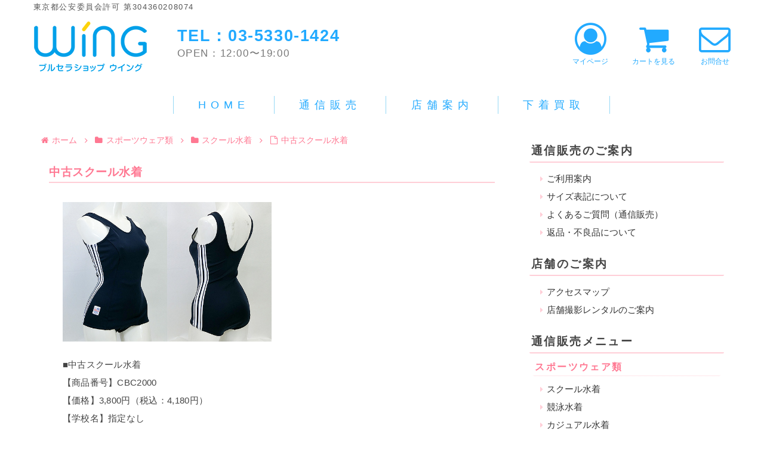

--- FILE ---
content_type: text/css
request_url: http://shopwing.net/wp-content/themes/cocoon-child-master/style.css?ver=6.8.3&fver=20210509032232
body_size: 3146
content:
@charset "UTF-8";

/*!
Theme Name: Cocoon Child
Description: Cocoon専用の子テーマ
Theme URI: https://wp-cocoon.com/
Author: わいひら
Author URI: https://nelog.jp/
Template:   cocoon-master
Version:    1.1.2
*/

/************************************
** 子テーマ用のスタイルを書く
************************************/
/*必要ならばここにコードを書く*/

/************************************
** レスポンシブデザイン用のメディアクエリ
************************************/
/*1023px以下*/
@media screen and (max-width: 1023px){
  /*必要ならばここにコードを書く*/
}

/*834px以下*/
@media screen and (max-width: 834px){
  /*必要ならばここにコードを書く*/
}

/*480px以下*/
@media screen and (max-width: 480px){
  /*必要ならばここにコードを書く*/
}


/*reset*/
h1,h2,h3,h4,h5,h6,p,ul,ol,li,dl,dt,dd,th,td,section{ margin: 0px; padding: 0px; }
ul,li{ list-style-type: none; }
input,textarea,select { font-size: 1em; }
form,input,textarea { margin: 0px; }
table { border-collapse:collapse; border-spacing: 0; }
caption,th {text-align: left; }
div { margin:0; padding:0; }
a { outline: none; }
img,a img { vertical-align: bottom; border:none; }
address,caption,cite,code,dfn,em,strong,th,var { font-style: normal; }

/*clearfix*/
.clearfix:after {content: ".";display: block;height: 0;clear: both;visibility: hidden;}
.clearfix {display: inline-block;}
*html .clearfix {height: 1%}
.clearfix {display: block}

*, *:before, *:after {-moz-box-sizing: border-box; -webkit-box-sizing: border-box; box-sizing: border-box;}

/*PC*/
@media screen and (min-width: 481px) {
.w-pc{max-width: 100%;margin: 0 auto;}
.w-sp{display: none !important; margin: 0 auto;}
}
/*SP*/
@media screen and (max-width: 480px){
.w-pc{display: none !important;}
.w-sp{display: block !important;}
}

.red, .bold-red {color: #f00;}
.t-c {text-align: center;margin: 0 auto;}
@media screen and (max-width: 480px){
.t-c {text-align: left;}
}

.date-tags {display: none;}
.logo.logo-header.logo-text {display: none;}

/*囲み*/
.content {margin: 0 auto;max-width: 1300px;}
.wrap {width: 96%;}
.main {width: 70%;padding: 0 40px;}
.sidebar {width: 30%;padding: 23px 40px 0 0;}
p, .paragraph {margin: 0;}
@media screen and (max-width: 834px){
main.main, div.sidebar {margin: 0 auto;padding: 0;}
}

/*PCメインメニュー*/
#header-container {margin: 10px auto;}
.header-container-in.hlt-top-menu.hlt-tm-small .navi-in > ul > li {
line-height: 30px;height: 30px;}
.navi-in a {font-size: 18px;letter-spacing: 0.5rem;}
.navi-in > ul li {width: 300px;border-right: solid 1px #96d9f5;}
.navi-in > ul li:first-child {border-left: solid 1px #96d9f5;}
/*PCメインメニュー中間幅でのロゴ画像非表示*/
.header-container-in.hlt-top-menu.hlt-tm-small .logo-header img {
    display: none;
}
/*モバイルメニュー*/
@media screen and (max-width: 834px){
#navi .navi-in {width: 96%;}
#navi .navi-in > .menu-mobile li {width: 33%;height: 1.6rem;line-height: 1.6rem;}
#navi .navi-in > .menu-mobile li a {font-size: .9rem;letter-spacing: .05rem;}
#navi .navi-in > ul > li > a {padding: 0;}
}

/*サイドバー*/
.sidebar h3 {width: 100%;margin: .5rem auto .8rem;padding: .5rem .2rem;font-size: 1.2rem;line-height: 1.1;letter-spacing: .15rem;color: #444;border-bottom: solid 2px #ffced7;background-color: transparent;}
.cat-item {font-size: .95rem;}
.widget_pages ul li a {font-size: .95rem;}

/*サイドナビメニュー*/
#nav_menu-2 .widget-sidebar-title.widget-title,
#nav_menu-3 .widget-sidebar-title.widget-title,
#nav_menu-4 .widget-sidebar-title.widget-title {
color: #ff7892;border: none;width: 96%;margin: 0 auto .5rem;padding: 0 0 .3rem .2rem;line-height: 1.2;font-size: 1rem;border-bottom: dotted 1px #ffced7;}
.widget_nav_menu ul {margin: 0 auto 1.1rem;width: 94%;}
.widget_nav_menu ul li a {font-size: .95rem;margin: 0 auto;padding: 0 0 .2rem .5rem;}
.widget_nav_menu ul li a:before {font-family: FontAwesome;content: "\f0da";color: #ffced7;padding-right: .4rem;font-size: 90%;}
.widget_recent_entries ul li a:hover, .widget_categories ul li a:hover, .widget_archive ul li a:hover, .widget_pages ul li a:hover, .widget_meta ul li a:hover, .widget_rss ul li a:hover, .widget_nav_menu ul li a:hover {background-color: #fef8f9;}
/*サイドバーカテゴリーアイコン
#nav_menu-2 .widget-sidebar-title.widget-title:before {content: url(http://shopwing.net/images/wing_icon_sports.png);padding-right: 0.5em;vertical-align: middle;}
#nav_menu-3 .widget-sidebar-title.widget-title:before {content: url(http://shopwing.net/images/wing_icon_seifuku.png);padding-right: 0.5em;vertical-align: middle;}
#nav_menu-4 .widget-sidebar-title.widget-title:before {content: url(http://shopwing.net/images/wing_icon_sports.png);padding-right: 0.5em;vertical-align: middle;}
*/
.widget-entry-cards.not-default .a-wrap {
max-width: 400px;width: 20%;float: left;}

/*パンくず*/
.breadcrumb {margin: 1.3rem auto .5rem ;font-size: .85rem;}
.breadcrumb, .breadcrumb-caption {color: #ff7892;}
/*投稿枠*/
.article {width: 96%;margin: 0 auto;}

/*タイトル*/
.entry-title, .archive-title {font-size: 1.2rem;line-height: 1.3;letter-spacing: 0.03rem;margin: 1.5rem auto 2rem;padding: .3rem 0;width: 100%;font-weight: 800;
color: #494949;background: transparent;color:#ff7892;border-bottom: solid 2px #ffced7;}

/*見出し*/
.article h2 {font-size: 1.4rem;line-height: 1.3;letter-spacing: 0.03rem;margin: 0 auto 1.6rem;padding: .25rem .8rem;width: 100%;font-weight: 800;color: #444;background: transparent;border-left: solid 5px #ff7892;}
.article h3 {border: none;border-bottom: solid 3px #ffb1be;padding: .3rem .1rem;width: 96%;margin: 0 auto 1rem;font-size: 1.2rem;color: #ff7892;line-height: 1.2;}
.article h4 {border: none;width: 94%;margin: 1.8rem auto .3rem;padding: 0;font-size: 1rem;color: #2af;}
.article h4:before {font-family: FontAwesome;content: '\f14a';color: #2af;padding-right: 0.4rem;font-weight: normal;}
.article h5 {border: none;width: 94%;margin: 0 auto;padding: .4rem 0;font-size: .95rem;border-bottom: 1px solid #999;}
.article h6 {border: none;width: 94%;margin: 0 auto;padding: .3rem 0;font-size: .9rem;border-bottom: 1px dotted #aaa;}
@media only screen and (max-width:480px) {
.article h2 {font-size: 1.1rem;letter-spacing: 0.01rem;}
}

/*本文*/
.article p, .entry-content p {width: 94%;margin: 1rem auto 1.5rem;padding: 0;font-size: .95rem;line-height: 2;letter-spacing: .02rem;font-weight: normal;color: #444;}
.article p strong, .entry-content p strong {color: #f20;}

/*ポイント（BOX）*/
.point-box {position: relative;width: 92%;margin: 1rem auto 2rem;padding: 1rem 1.2rem .8rem;border: solid 2px #ffced7;border-radius: .5rem;
font-size: .9rem;letter-spacing: .05rem;line-height: 1.3;}
.point-box .point-box-t {position: absolute;display: inline-block;top: -.8rem;left: .5rem;padding: .3rem .8rem .3rem;line-height: 1;font-size: .8rem;letter-spacing: .05rem;color: #fff;background-color: #ff7892;font-weight: 800;
border-radius: 1.3rem;}
/*ポイント（text）*/
.point {margin: 0 auto .5rem;padding: .3rem .8rem .2rem;color: #fff;background-color: #f00;font-size: .8rem;
line-height: 1.1;border-radius: 1.3rem;display: inline-block;font-weight: 800;letter-spacing: .05rem;}

/*テーブル*/
.tbl00 {border-collapse: collapse;width: 94%;margin: 2rem auto;font-size: .8rem;display: block;}
.tbl00 th,.tbl00 td {padding: 0;vertical-align: top;text-align: left;border: none;background-color: #fff;}
.tbl00 td {padding: 0 1% 10px;}
@media only screen and (max-width:480px) {
.tbl00 th,.tbl00 td {display: block;width: auto;}
}
	
.tbl01 {border-collapse: collapse;width: 94%;margin: 1em auto;text-align: left;}
.tbl01.t-c {text-align: center;}
.tbl01 th, .tbl01 td {font-size: 0.9rem;padding: 0.7rem 1.1rem;border: 1px solid #77d1f5;vertical-align: top;}
.tbl01 th {color: #2af;font-weight: 800;background: #f6fcfe;letter-spacing: 0.1rem;}
.tbl01.th01 th{width: 14rem;}
.tbl01 td {background: #fff;line-height: 1.6;}
@media only screen and (max-width:480px) {
.tbl01 th,.tbl01 td {display: block;width: auto;border-bottom: none;}
.tbl01.th01 th{width: auto;}
.tbl01 tr:last-child {border-bottom: 1px solid #77d1f5;}

/*▼スマホ*/
.logo-menu-button img {max-height: 38px;}
.mobile-menu-buttons {padding: .1rem .3rem;}
.navi-menu-button.menu-button, .search-menu-button.menu-button {color: #2af;}
/*スマホ ハンバーガーメニュー*/
.fa-remove::before, .fa-close::before, .fa-times::before {color: #77d1f5;}
.menu-drawer a {padding: .7rem;color: #2af;border-bottom: 1px dotted #77d1f5;}


/*▼ その他、フッター・もっと見るボタン・リストなどは、cocoon-masterフォルダ内のstyle.cssに設定*/